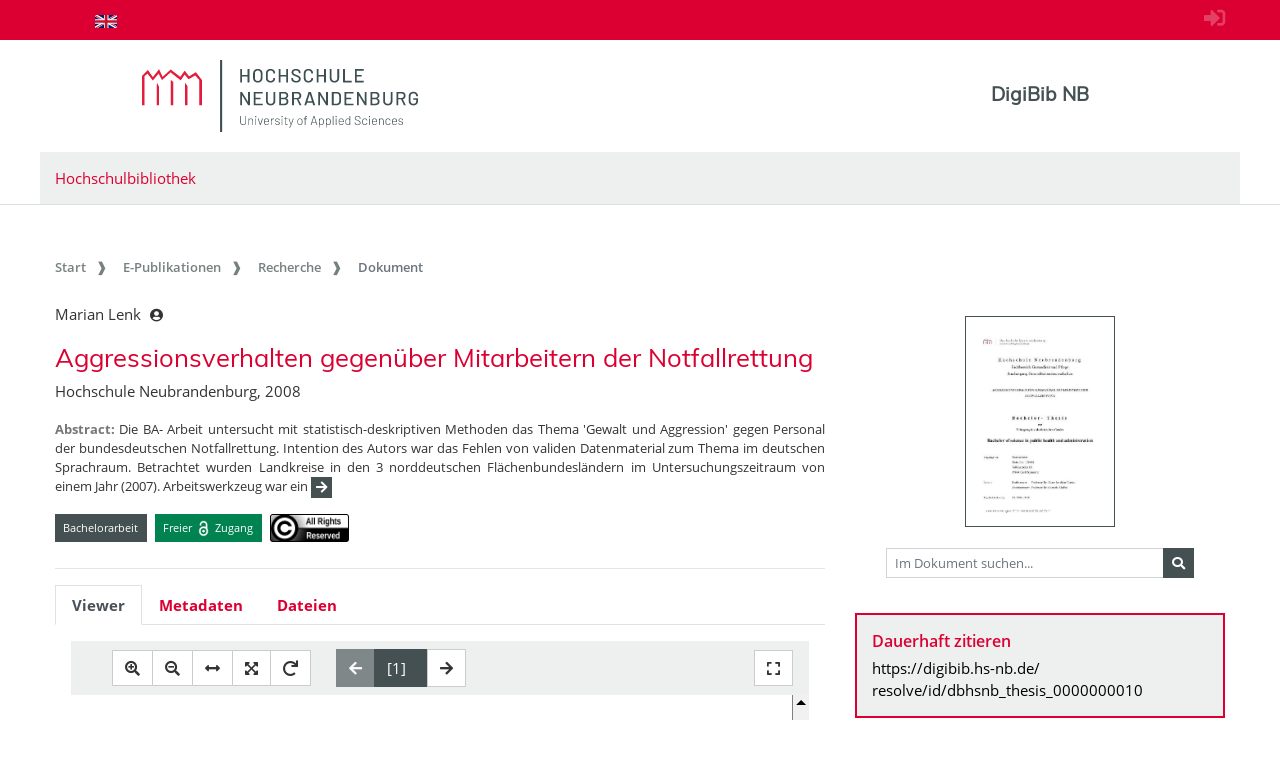

--- FILE ---
content_type: text/html;charset=UTF-8
request_url: https://digibib.hs-nb.de/resolve/id/dbhsnb_thesis_0000000010?_search=6c027087-e27b-42cc-9c7d-dae356dedbde&_hit=2656
body_size: 10043
content:












  













  




<!doctype html>
<html>
<head>
    
  <meta charset="UTF-8" />
  <meta http-equiv="X-UA-Compatible" content="IE=edge">
  <meta name="viewport" content="width=device-width, initial-scale=1">
  <meta name="description" lang="de"
        content="Der Dokumentenserver der Hochschule Neubrandenburg veröffentlicht studentische Abschlussarbeiten." />
  <meta name="author" content="Hochschulbibliothek Neubrandenburg" />
  <meta name="keywords" lang="de"
        content="Dokumentenserver Publikationsserver Publikationen Masterarbeit Bachelorarbeit" />
  <meta name="mcr:baseurl" content="https://digibib.hs-nb.de/" />

  
  <script src="https://digibib.hs-nb.de/webjars/jquery/3.3.1-1/jquery.min.js"></script>
  <script src="https://digibib.hs-nb.de/javascript/ubscripts.js" type="text/javascript"></script>
  <link rel="shortcut icon" href="https://digibib.hs-nb.de/themes/hsnb/images/hsnbFavicon.png" type="image/png">
  
  <link type="text/css" rel="stylesheet" href="https://digibib.hs-nb.de/themes/hsnb/css/hsnb.css?ver=1hqi4m1k3" />
  <link type="text/css" rel="stylesheet" href="https://digibib.hs-nb.de/themes/jspdocportal-ir/css/jspdocportal-ir.css?ver=1hqi4m1k3" />
  
  <link href="https://digibib.hs-nb.de/webjars/font-awesome/5.6.1/css/all.min.css" rel="stylesheet">

  <title>Aggressionsverhalten gegenüber Mitarbeitern der Notfallrettung  @ RosDok</title>
<meta name="citation_title"
      content="Aggressionsverhalten gegenüber Mitarbeitern der Notfallrettung"/>
<meta name="DC.title"
      content="Aggressionsverhalten gegenüber Mitarbeitern der Notfallrettung"/>
<meta name="citation_author" content="Marian Lenk"/>
<meta name="DC.creator" content="Marian Lenk"/>
<meta name="author" content="Marian Lenk"/>
<meta name="citation_publication_date" content="2008"/>
<meta name="DC.issued" content="2008"/>
<meta name="citation_publisher"
      content="Hochschule Neubrandenburg Neubrandenburg"/>
<meta name="DC.publisher" content="Hochschule Neubrandenburg Neubrandenburg"/>
<meta name="citation_dissertation_institution"
      content="Hochschule Neubrandenburg"/>
<meta name="DC.creator" content="Hochschule Neubrandenburg"/>
<meta name="citation_abstract_url"
      content="https://digibib.hs-nb.de/resolve/id/dbhsnb_thesis_0000000010"/>
<meta name="DC.identifier"
      content="https://digibib.hs-nb.de/resolve/id/dbhsnb_thesis_0000000010"/>
<meta name="citation_abstract_url"
      content="https://nbn-resolving.org/urn:nbn:de:gbv:519-thesis2008-0079-3"/>
<meta name="DC.identifier" content="urn:nbn:de:gbv:519-thesis2008-0079-3"/>
<meta name="DC.description"
      content="Die BA- Arbeit untersucht mit statistisch-deskriptiven Methoden das Thema 'Gewalt und Aggression'  gegen  Personal der bundesdeutschen Notfallrettung.&#xD;&#xA;Intention des Autors war das Fehlen von validen Datenmaterial zum Thema im deutschen Sprachraum. &#xD;&#xA;Betrachtet wurden Landkreise in den 3 norddeutschen Flächenbundesländern  im Untersuchungszeitraum von einem Jahr (2007).&#xD;&#xA;Arbeitswerkzeug war ein selbst  entwickelter Fragebogen.&#xD;&#xA;Die Thesis untergliedert sich in 2 Hauptbereiche:&#xD;&#xA;A: Der bundesdeutsche Rettungsdienst-  Facetten des Begriffes 'Gewalt'- Gewalt  von und gegen  Rettungdienstpersonal&#xD;&#xA;B. Theorie und Praxis statistischer Untersuchungen- Ziel der Untersuchung- Erstellung des Fragebogens- Datenanalyse- Fazit"/>
<meta name="description"
      content="Die BA- Arbeit untersucht mit statistisch-deskriptiven Methoden das Thema 'Gewalt und Aggression'  gegen  Personal der bundesdeutschen Notfallrettung.&#xD;&#xA;Intention des Autors war das Fehlen von validen Datenmaterial zum Thema im deutschen Sprachraum. &#xD;&#xA;Betrachtet wurden Landkreise in den 3 norddeutschen Flächenbundesländern  im Untersuchungszeitraum von einem Jahr (2007).&#xD;&#xA;Arbeitswerkzeug war ein selbst  entwickelter Fragebogen.&#xD;&#xA;Die Thesis untergliedert sich in 2 Hauptbereiche:&#xD;&#xA;A: Der bundesdeutsche Rettungsdienst-  Facetten des Begriffes 'Gewalt'- Gewalt  von und gegen  Rettungdienstpersonal&#xD;&#xA;B. Theorie und Praxis statistischer Untersuchungen- Ziel der Untersuchung- Erstellung des Fragebogens- Datenanalyse- Fazit"/>
<meta name="DC.description"
      content="This BA-thesis is examining the situation of violence and aggression against paramedics and emergency surgeons in a part of the german paramedic system with the methods of descriptive statistics in the period of the year 2007."/>
<meta name="description"
      content="This BA-thesis is examining the situation of violence and aggression against paramedics and emergency surgeons in a part of the german paramedic system with the methods of descriptive statistics in the period of the year 2007."/>
<meta name="DC.rights" content="alle Rechte vorbehalten"/>
<meta name="date" content="2022-05-05T12:38:23.367Z"/>

  <link type="text/css" rel="stylesheet" href="https://digibib.hs-nb.de/modules/shariff_3.2.1/shariff.min.css">
  <script>
  var resolveDOIMetadataPage = function(doi) {
     
     $.ajax({
	    url: "https://doi.org/doiRA/"+doi,
	  })
	  .done(function( json ) {
	  	if(json[0].RA ==='DataCite'){
	  	  window.location.assign("https://search.datacite.org/works/"+doi);
	  	}
	  	else if(json[0].RA =='Crossref'){
	  	  window.location.assign("https://search.crossref.org/?from_ui=yes&q="+doi);
	  	}
	  	else if(json[0].RA =='mEDRA'){
	  		window.location.assign("https://www.medra.org/servlet/view?doi="+doi);
	  	}
	  	else{
	  	  window.location.assign("https://doi.org/doiRA/"+doi);
	  	}
	  });
   }
   
   var urlParam = function(name){
		 var results = new RegExp('[\?&]' + name + '=([^&#]*)').exec(window.location.href);
		 if(results){
			 return results[1] || 0;
         }
         return null;
	   }
  </script>
</head>
<body>
    
  
  <div class="sr-only">
    <h1></h1>
    <p>
      <a href="#contents" title="zum Inhalt springen">zum Inhalt springen</a>
    </p>
  </div>
  
  <div class="ir-nav-top">
    <div class="container d-flex flex-row-reverse justify-content-between">
  		  <div class="float-right pt-2">
  			  <a href="https://digibib.hs-nb.de/do/login" rel="nofollow"><i style="opacity:.25;font-size:1.33rem" class="fas fa-sign-in-alt"></i></a>
       	  </div>
  		<div class="navbar navbar-expand-lg">

  		  <ul class="nav navbar-nav pull-right level-0">
           <li class="nav-item">
           <a target="_self" class="nav-link" href="https://digibib.hs-nb.de/"></a>
          </li>
        
          
         
          
            <li  class="nav-item">
               <a href="https://digibib.hs-nb.de/resolve/id/dbhsnb_thesis_0000000010?_search=6c027087-e27b-42cc-9c7d-dae356dedbde_hit=2656&lang=en"  title="page in English" class="nav-link">
                <img src="https://digibib.hs-nb.de/images/lang-en.svg" style="height: 1em" />
               </a>
             </li>
           
         

         
        
       </ul>
        </div>
    </div>
  </div>
  
  <div class="ir-header">
    <div class="container d-none d-md-block">
      <div class="row">
        <div class="col-8">
          <a href="http://www.hs-nb.de">
            <img width="276" height="72" class="ir-header-logo" src="https://digibib.hs-nb.de/themes/hsnb/images/logo_hs_2022.svg" />
          </a>
        </div>
       <div class="col-4 ir-header-name" style="">
			<a href="https://digibib.hs-nb.de/">DigiBib NB</a>
         </div>
      </div>

      <div class="row">
        <div class="col ir-header-sub">
          <a href="https://www.hs-nb.de/bibliothek/">Hochschulbibliothek</a>
        </div>
      </div>
    </div>
</div>
<div class="container d-md-none" style="position: relative;">
    <div class="row">
    	<div class="col">
          <img class="ir-header-logo" style="width:100%" src="https://digibib.hs-nb.de/themes/hsnb/images/logo_hs_2022.svg" />
        </div>
    </div>
    <div class="row">
     	<div class="col ir-header-sub">
     		<a href="https://www.hs-nb.de/bibliothek/">Hochschulbibliothek</a>
     	</div>
     </div>
     <div class="row"> 
      <div class="col-xs-12"> 
            <button class="btn btn-default ir-button-nav-mobile collapsed" data-toggle="collapse"
              data-target="#panel-collapse-1">
              <span>Menü</span>
            </button>
          <div id="panel-collapse-1" class="collapse panel-body ir-panel-nav-mobile">
            
         <ul class="ir-nav-mobile level-1">
        <li id="left.epub" class="active">
        <a target="_self" href="https://digibib.hs-nb.de/site/epub">E-Publikationen</a>
             <ul class="level-2">
            <li id="left.epub.epub_browse" class="active">
            <a target="_self" href="https://digibib.hs-nb.de/browse/epub">Recherche</a>
                 <ul class="level-3">
                <li id="left.epub.epub_browse.epub_details">
                <a target="_self" href="https://digibib.hs-nb.de/">Dokument</a>
                </li>
                </ul>
            </li>
            </ul>
        </li>
        <li id="left.publish">
        <a target="_self" href="https://www.hs-nb.de/bibliothek/hauptmenue/informieren/infos/abschlussarbeit-archivieren/">Publizieren</a>
        </li>
        <li id="left.about">
        <a target="_self" href="https://digibib.hs-nb.de/site/about/info">Über uns</a>
        </li>
        </ul>
          </div>
        </div>
      </div>
  </div>

  <div id="contents" class="container">
    <div class="row d-none d-md-block">
      <div class="col">
        
       <ol class="breadcrumb">
          <li class="breadcrumb-item">
             <a target="_self" href="https://digibib.hs-nb.de/">Start</a>
          </li>
          <li class="breadcrumb-item">
             <a target="_self" href="https://digibib.hs-nb.de/site/epub">E-Publikationen</a>
          </li>
          <li class="breadcrumb-item">
             <a target="_self" href="https://digibib.hs-nb.de/browse/epub">Recherche</a>
          </li>
          <li class="breadcrumb-item active">
             <span>Dokument</span>
          </li>
       </ul>
      </div>
    </div>
  </div>
  <div id="content_area">
    <div class="container">
      <div class="row d-block d-lg-none" style="padding: 0px 15px">
        <div class="col-12" style="padding-top:45px">
          












        </div>
      </div>
      <div class="row">  
        <div class="col-12 col-md-8">
		  <div class="row">
            <div class="col">
			  <div class="ir-docdetails-header">
                
                  
                  
                    <?xml version="1.0" encoding="UTF-8"?><div xmlns="http://www.w3.org/1999/xhtml" id="popover_content_d7275750e46" style="display: none" class="ir-popover">
   <div>
      <table class="w-100" style="min-width:15em">
         <colgroup>
            <col style="width: 15%" />
            <col style="width: 85%" />
         </colgroup>
         <tr>
            <td colspan="2"><button type="button" id="close_popover_content_d7275750e46" class="close float-right" aria-label="Close"><span aria-hidden="true">×</span></button><strong>VerfasserIn</strong></td>
         </tr>
      </table>
   </div>
</div><p xmlns="http://www.w3.org/1999/xhtml">
   <nobr>
      Marian Lenk
      <button class="btn btn-sm pl-1" type="button" data-toggle="popover" data-placement="bottom" data-html="true" data-content-ref="#popover_content_d7275750e46"><i class="fas fa-user-circle"></i></button></nobr>
</p><p xmlns="http://www.w3.org/1999/xhtml"></p><h2 xmlns="http://www.w3.org/1999/xhtml" xmlns:fn="http://www.w3.org/2005/xpath-functions">
   Aggressionsverhalten gegenüber Mitarbeitern der Notfallrettung
   </h2><p xmlns="http://www.w3.org/1999/xhtml" xmlns:fn="http://www.w3.org/2005/xpath-functions">
   Hochschule Neubrandenburg, 2008
   </p><p xmlns="http://www.w3.org/1999/xhtml" xmlns:fn="http://www.w3.org/2005/xpath-functions"></p><p xmlns="http://www.w3.org/1999/xhtml" xmlns:fn="http://www.w3.org/2005/xpath-functions" class="text-justify small pt-2"><strong>Abstract:  </strong>
   Die BA- Arbeit untersucht mit statistisch-deskriptiven Methoden das Thema 'Gewalt
   und Aggression'  gegen  Personal der bundesdeutschen Notfallrettung.&#xD;
   Intention des Autors war das Fehlen von validen Datenmaterial zum Thema im deutschen
   Sprachraum. &#xD;
   Betrachtet wurden Landkreise in den 3 norddeutschen Flächenbundesländern  im Untersuchungszeitraum
   von einem Jahr (2007).&#xD;
   Arbeitswerkzeug war ein
   <span class="collapse" id="spanCollapseAbstract">
      selbst  entwickelter Fragebogen.&#xD;
      Die Thesis untergliedert sich in 2 Hauptbereiche:&#xD;
      A: Der bundesdeutsche Rettungsdienst-  Facetten des Begriffes 'Gewalt'- Gewalt  von
      und gegen  Rettungdienstpersonal&#xD;
      B. Theorie und Praxis statistischer Untersuchungen- Ziel der Untersuchung- Erstellung
      des Fragebogens- Datenanalyse- Fazit
      </span><button id="btnCollapseAbstract" class="btn btn-secondary btn-sm py-0 px-1" type="button" data-toggle="collapse" data-target="#spanCollapseAbstract" aria-expanded="false" aria-controls="spanCollapseAbstract"><i class="fas fa-arrow-right"></i></button><script>
                  $('#spanCollapseAbstract').on('hidden.bs.collapse', function () {
                    $('#btnCollapseAbstract').empty().append('<i class="fas fa-arrow-right"></i>');
                  });
                  $('#spanCollapseAbstract').on('shown.bs.collapse', function () {
                    $('#btnCollapseAbstract').empty().append('<i class="fas fa-arrow-left"></i>');
                  });
                </script></p><div xmlns="http://www.w3.org/1999/xhtml" xmlns:fn="http://www.w3.org/2005/xpath-functions" id="popover_content_d7275750e263" style="display: none">
   <div style="min-width:100em"><button type="button" id="close_popover_content_d7275750e263" class="close float-right" aria-label="Close"><span aria-hidden="true">×</span></button>Das Werk darf ausschließlich nach den vom deutschen <a rel="license" href="https://www.gesetze-im-internet.de/urhg/">Urheberrechtsgesetz</a> festgelegten Bedingungen genutzt werden.</div>
</div><p xmlns="http://www.w3.org/1999/xhtml" xmlns:fn="http://www.w3.org/2005/xpath-functions" class="mt-3"><span class="badge ir-badge-header badge-secondary">Bachelorarbeit</span><span>  </span><span class="badge ir-badge-header ir-badge-openaccess">
      Freier <img style="height:1.5em;padding:0 .25em" src="https://digibib.hs-nb.de/images/logo_Open_Access.png" /> Zugang
      </span><span>  </span><span id="badgeWorkLicense" class="badge ir-badge-header ir-badge-license p-0" data-toggle="popover" data-placement="bottom" data-html="true" data-content-ref="#popover_content_d7275750e263"><img src="https://digibib.hs-nb.de/images/creativecommons/r/reserved/0.9/88x31.png" /> 
      </span></p><script xmlns="http://www.w3.org/1999/xhtml" xmlns:fn="http://www.w3.org/2005/xpath-functions">
          $(function () {
            $('[data-toggle="popover"]')
               .popover(
                 { delay: { "show": 50, "hide": 2500 }, 
                   trigger:"click hover",
                   sanitize:false,
                   content: function(){
                     var ref = $(this).attr('data-content-ref');
                     return $(ref).children().html();
                   }
                 })
                 .on('shown.bs.popover', function () {
                 var $popup = $(this);
                 if($popup.is('[data-content-ref]')){
                   $(document).on("click", $popup.attr('data-content-ref').replace('#', '#close_'), 
                     function(){
                       $popup.popover('hide');
                   });
                 }
              });
          });
        </script>
                  
                
			  </div>
		    </div>			
		  </div>
      
          <div class="row">
            <div class="col ir-divider">
              <hr/>
            </div>
          </div>
          
		  <div class="row">
		    <div id="content_viewer_area" class="col">
			  <div class="mb-3">
                 <ul id="nav_bar_root" class="nav nav-tabs ir-docdetails-tabs">
                   
					<li id="nav_item_fulltext" class="nav-item" role="presentation">
                      <a id="nav_tab_fulltext" class="nav-link active" data-toggle="tab" data-target="#nav_content_fulltext" href="#tab_fulltext">Viewer</a>
                    </li>
  				    
                   
  				   <li id="nav_item_structure" class="nav-item d-none" role="presentation">
                      <a id="nav_tab_structure" class="nav-link " data-toggle="tab" data-target="#nav_content_structure" href="#tab_structure">Zugehörige Dokumente</a>
                   </li>
                   
				   <li id="nav_item_metadata" class="nav-item" role="presentation">
                      <a id="nav_tab_metadata" class="nav-link" data-toggle="tab" data-target="#nav_content_metadata" href="#tab_metadata">Metadaten</a>
                   </li>
				   
					  <li class="nav-item" role="presentation">
                        <a id="nav_tab_files" class="nav-link" data-toggle="tab" data-target="#nav_content_files" href="#tab_files">Dateien</a>
                      </li>
				   
				  </ul>
			  </div>
			
              <div id="nav_content_root" class="tab-content" style="padding-bottom:75px">
		          
			        <div id="nav_content_fulltext" class="tab-pane active" data-parent="#nav_content_root">
				       
                         
					      
                          
                          
                            <div id="divMCRViewer" style="height:80vh; margin:0px 16px; position:relative;"></div>
                            






















    <link href="https://digibib.hs-nb.de/modules/iview2/css/default.css" type="text/css" rel="stylesheet">
    <script src="https://digibib.hs-nb.de/modules/iview2/js/iview-client-base.js"></script>
    <script src="https://digibib.hs-nb.de/modules/iview2/js/iview-client-frame.js"></script>
    
    

    <script src="https://digibib.hs-nb.de/modules/iview2/js/iview-client-pdf.js"></script>
    <script src="https://digibib.hs-nb.de/modules/iview2/js/lib/pdf.js"></script>
	<style type="text/css">
		.mycoreViewer .navbar{
			position: absolute; left: 0px; right: 0px; top: 0px;
		}
		
		.mycoreViewer div[data-id='SidebarControllGroup']{
			display:none;
		}
	</style>
	
	

    <script>
    window.addEventListener("load", function(){
            new mycore.viewer.MyCoReViewer(jQuery("#divMCRViewer"), {
                mobile: false,
                pdfProviderURL: "https://digibib.hs-nb.de/file/dbhsnb_thesis_0000000010/dbhsnb_derivate_0000000016/Bachelorarbeit_Lenk_2008.pdf",
                derivate: "dbhsnb_thesis_0000000010",
                filePath: "Bachelorarbeit_Lenk_2008.pdf",
                doctype: "pdf",
                startImage: "1",
                i18nURL: "https://digibib.hs-nb.de/rsc/locale/translate/{lang}/component.viewer.*",
                lang: "de",
                webApplicationBaseURL: "https://digibib.hs-nb.de/",
                pdfWorkerURL: "https://digibib.hs-nb.de/modules/iview2/js/lib/pdf.worker.js",
                canvas: {
                	startup:{
                		fitWidth: true
                	},
                	overview:{
                		enabled: true,
                		minVisibleSize: 9999
                	}
                },
                chapter: {
                	showOnStart: false,
                    enabled: false
                },
                imageOverview: {
                	enabled: false
                },
                permalink: {
                    enabled: true,
                    updateHistory: false,
                    viewerLocationPattern:"{baseURL}/mcrviewer/id/{derivate}/{file}"
                }
            });
        });
    </script>






                           
				       
				       
			        </div>
		          
			        <div id="nav_content_structure" class="tab-pane d-none " data-parent="#nav_content_root">
				      <div style="font-size: 85%;min-height:600px">
			    	    
                        
                        
  
                        




















<div class="panel panel-default ir-searchresult-panel">
  
</div>
				      </div>
			        </div>
                  <script type="text/javascript">
                    //show structure tab and structure content area if children are available
                    window.addEventListener('DOMContentLoaded',function(){
                      let elemNavContentStructure = document.getElementById("nav_content_structure");
                  	  if(elemNavContentStructure.querySelector('.ir-structure-has-children')){
                  	    let elemNavItemStructure = document.getElementById("nav_item_structure");
                  	    elemNavItemStructure.classList.remove("d-none");
                        elemNavContentStructure.classList.remove("d-none");
                  	  }
                    });
                  </script>

                  
		          <div id="nav_content_metadata" class="tab-pane" data-parent="#nav_content_root">
			        <div class="ir-docdetails-data" style="min-height:600px">
				       
				         
					     
						   <!DOCTYPE HTML><table xmlns:mcrclass="http://www.mycore.de/xslt/classification" xmlns:mcri18n="http://www.mycore.de/xslt/i18n" xmlns:mcrmods="http://www.mycore.de/xslt/mods" xmlns:ubr-legal="http://purl.uni-rostock.de/ub/standards/ubr-legal-information-v1.0" xmlns:ubr-researchdata="http://purl.uni-rostock.de/ub/standards/ubr-researchdata-information-v1.0" class="ir-table-docdetails">
   <tr>
      <th>Titel:</th>
      <td>
         <table id="ir-table-docdetails-title" class="ir-table-docdetails-values">
            <tr>
               <td><span>Aggressionsverhalten gegenüber Mitarbeitern der Notfallrettung</span></td>
            </tr>
         </table>
      </td>
   </tr>
   <tr>
      <th>Beteiligte Personen:</th>
      <td>
         <table id="ir-table-docdetails-name_personal" class="ir-table-docdetails-values">
            <tr>
               <td colspan="2">Marian Lenk<span class="small pl-2">[VerfasserIn]</span></td>
            </tr>
            <tr>
               <td colspan="2">Hans-Joachim Goetze
                  , Prof. Dr.<span class="small pl-2">[AkademischeR BetreuerIn]</span></td>
            </tr>
            <tr>
               <td colspan="2">Gabriele Claßen
                  , Prof. Dr.<span class="small pl-2">[AkademischeR BetreuerIn]</span></td>
            </tr>
         </table>
      </td>
   </tr>
   <tr>
      <th>Beteiligte Körperschaften:</th>
      <td>
         <table id="ir-table-docdetails-name_corporate" class="ir-table-docdetails-values">
            <tr>
               <td colspan="2"><span>Hochschule Neubrandenburg</span><span class="small pl-2">[Grad-verleihende Institution]</span></td>
            </tr>
            <tr>
               <th class="text-center small"><img src="https://digibib.hs-nb.de/images/ir/GND_RGB_Black_wabe.png" style="height:1.25em" title="GND (Gemeinsame Normdatei der Deutschen Nationalbiblitohek)"></th>
               <td class="small"><a href="http://d-nb.info/gnd/10115485-9">10115485-9</a></td>
            </tr>
            <tr>
               <td colspan="2"><span>Hochschule Neubrandenburg, Fachbereich Gesundheit, Pflege, Management</span><span class="small pl-2">[Grad-verleihende Institution]</span></td>
            </tr>
            <tr>
               <th class="text-center small"><img src="https://digibib.hs-nb.de/images/ir/GND_RGB_Black_wabe.png" style="height:1.25em" title="GND (Gemeinsame Normdatei der Deutschen Nationalbiblitohek)"></th>
               <td class="small"><a href="http://d-nb.info/gnd/10364809-4">10364809-4</a></td>
            </tr>
         </table>
      </td>
   </tr>
   <tr>
      <td colspan="2" class="p-0" style="font-size:.5em">&nbsp;</td>
   </tr>
   <tr>
      <th>Zusammenfassung:</th>
      <td>
         <table id="ir-table-docdetails-summary" class="ir-table-docdetails-values">
            <tr>
               <td class="text-justify">
                  Die BA- Arbeit untersucht mit statistisch-deskriptiven Methoden das Thema 'Gewalt
                  und Aggression'  gegen  Personal der bundesdeutschen Notfallrettung.&#xD;
                  Intention des Autors war das Fehlen von validen Datenmaterial zum Thema im deutschen
                  Sprachraum. &#xD;
                  Betrachtet wurden Landkreise in den 3 norddeutschen Flächenbundesländern  im Untersuchungszeitraum
                  von einem Jahr (2007).&#xD;
                  Arbeitswerkzeug war ein selbst  entwickelter Fragebogen.&#xD;
                  Die Thesis untergliedert sich in 2 Hauptbereiche:&#xD;
                  A: Der bundesdeutsche Rettungsdienst-  Facetten des Begriffes 'Gewalt'- Gewalt  von
                  und gegen  Rettungdienstpersonal&#xD;
                  B. Theorie und Praxis statistischer Untersuchungen- Ziel der Untersuchung- Erstellung
                  des Fragebogens- Datenanalyse- Fazit
                  <span class="small pl-2">[Deutsch]</span></td>
            </tr>
            <tr>
               <td class="text-justify">
                  This BA-thesis is examining the situation of violence and aggression against paramedics
                  and emergency surgeons in a part of the german paramedic system with the methods of
                  descriptive statistics in the period of the year 2007.
                  <span class="small pl-2">[Englisch]</span></td>
            </tr>
         </table>
      </td>
   </tr>
   <tr xmlns="http://www.w3.org/1999/xhtml" xmlns:xs="http://www.w3.org/2001/XMLSchema">
      <th>Dokumenttyp:</th>
      <td>
         <table id="ir-table-docdetails-summary" class="ir-table-docdetails-values">
            <tr>
               <td>Bachelorarbeit</td>
            </tr>
         </table>
      </td>
   </tr>
   <tr xmlns="http://www.w3.org/1999/xhtml" xmlns:xs="http://www.w3.org/2001/XMLSchema">
      <th>Einrichtung:</th>
      <td>
         <table id="ir-table-docdetails-summary" class="ir-table-docdetails-values">
            <tr>
               <td>Fachbereich Gesundheit, Pflege, Management</td>
            </tr>
         </table>
      </td>
   </tr>
   <tr>
      <th>Sprache:</th>
      <td>
         <table id="ir-table-docdetails-language" class="ir-table-docdetails-values">
            <tr>
               <td>
                  Deutsch
                  </td>
            </tr>
         </table>
      </td>
   </tr>
   <tr xmlns="http://www.w3.org/1999/xhtml" xmlns:xs="http://www.w3.org/2001/XMLSchema">
      <th>Sachgruppe der DNB:</th>
      <td>
         <table id="ir-table-docdetails-summary" class="ir-table-docdetails-values">
            <tr>
               <td>610 Medizin, Gesundheit</td>
            </tr>
         </table>
      </td>
   </tr>
   <tr>
      <td colspan="2" class="p-0" style="font-size:.5em">&nbsp;</td>
   </tr>
   <tr>
      <th>Veröffentlichung /<br />Entstehung:</th>
      <td>
         <table id="ir-table-docdetails-origininfo-publication" class="ir-table-docdetails-values">
            <tr>
               <td>
                  Neubrandenburg: Hochschule Neubrandenburg
                  </td>
            </tr>
            <tr>
               <td>
                  2008
                  </td>
            </tr>
         </table>
      </td>
   </tr>
   <tr>
      <td colspan="2" class="p-0" style="font-size:.5em">&nbsp;</td>
   </tr>
   <tr>
      <th>Identifikatoren:</th>
      <td>
         <table id="ir-table-docdetails-identifier" class="ir-table-docdetails-values">
            <tr xmlns="http://www.w3.org/1999/xhtml" xmlns:xs="http://www.w3.org/2001/XMLSchema">
               <th><abbr class="text-nowrap" title="Identifikator im Gemeinsamen Katalog von BSZ und GBV">K10plus-ID</abbr>:</th>
               <td><span class="ir-identifier-text">587501162</span><a class="ir-identifier-portal text-dark small ml-3" title="mehr zu diesen Identifikator..." href="https://uri.gbv.de/document/opac-de-627:ppn:587501162?format=redirect"><i class="fas fa-external-link-alt"></i></a></td>
            </tr>
         </table>
      </td>
   </tr>
   <tr>
      <td colspan="2" class="p-0" style="font-size:.5em">&nbsp;</td>
   </tr>
   <tr>
      <th>Zugang:</th>
      <td>
         <table id="ir-table-docdetails-identifier" class="ir-table-docdetails-values">
            <tr>
               <td>
                  frei zugänglich (Open Access)
                  </td>
            </tr>
         </table>
      </td>
   </tr>
   <tr>
      <th>Lizenz/Rechtehinweis:</th>
      <td>
         <table id="ir-table-docdetails-licenses" class="ir-table-docdetails-values">
            <tr>
               <td class="text-justify">alle Rechte vorbehalten<br><span>Das Werk darf ausschließlich nach den vom deutschen <a rel="license" href="https://www.gesetze-im-internet.de/urhg/">Urheberrechtsgesetz</a> festgelegten Bedingungen genutzt werden.</span></td>
            </tr>
         </table>
      </td>
   </tr>
   <tr>
      <td colspan="2" class="p-0" style="font-size:.5em">
         <hr>
      </td>
   </tr>
   <tr>
      <th><abbr title="interner Identifikator der DigiBib NB (based on MyCoRe)">DigiBibNB-ID</abbr>:</th>
      <td><a href="https://digibib.hs-nb.de/resolve/id/dbhsnb_thesis_0000000010">dbhsnb_thesis_0000000010</a></td>
   </tr>
   <tr>
      <th>erstellt / geändert am:</th>
      <td>04.08.2008 / 05.05.2022
         </td>
   </tr>
   <tr>
      <th>Metadaten-Lizenz:</th>
      <td class="text-justify">Die <a href='https://digibib.hs-nb.de/api/v1/objects/dbhsnb_thesis_0000000010'>Metadaten</a>  zu diesem Dokument sind gemeinfrei<br />(<a href='https://creativecommons.org/publicdomain/zero/1.0/]'>CC0 1.0 Universal Public Domain Dedication</a>).</td>
   </tr>
</table>
					     
			          
			        </div>
		          </div>
		          
			        <div id="nav_content_files" class="tab-pane" data-parent="#nav_content_root">
				      <div style="min-height:600px">
                        <table class="ir-table-docdetails">
                          <tbody>
			 		         
			 			       
                                

































    <tr class="ir-derivate-list-row">      <th>Volltext</th>      <td>        <ul class="ir-derivate-list-files">      <li><i class="far fa-file-pdf"></i>&nbsp;&nbsp;    <a href="https://digibib.hs-nb.de/file/dbhsnb_thesis_0000000010/dbhsnb_derivate_0000000016/Bachelorarbeit_Lenk_2008.pdf" target="_blank">Bachelorarbeit_Lenk_2008.pdf    </a><br/>&nbsp;&nbsp;&nbsp;&nbsp;&nbsp;&nbsp;&nbsp;<small>(623,2&#160;KB; MD5: 1b46d37e58ad72938e41170ca7f32c8b)</small>  </li>      </ul>    </td>  </tr>


			 		         
                          </tbody>
                        </table>
			 	      </div>
			        </div>
		          
		     </div>
             <script type="text/javascript">
               $(window).on('load', function(){
                 if(urlParam('_mcrviewer_start')){
                   //[0] get Javascript object from Jquery object
                   $("#content_viewer_area")[0].scrollIntoView();
                 }
               });
               
               $(function() {
                 $('#nav_tab_fulltext').on('shown.bs.tab', function() {
                   
                   $('#divMCRViewer').trigger('resize');
                 });
                 
                 var hash = window.location.hash;
                 if(hash.startsWith('#tab_')){
                   $('#nav_'+hash.substr(1)).tab('show');
                 }
               });
             </script>
          </div>
       </div>
       
    </div>
    <div class="col col-md-4"> 
      <div class="ir-right_side h-100">
        <div class="d-none d-lg-block">
          












          
          <!DOCTYPE HTML><div class="ir-box ir-box-docdetails-image text-center" style="position:relative"><a id="ir-thumbnail-image-parent" href="https://digibib.hs-nb.de/mcrviewer/recordIdentifier/dbhsnb_thesis2008-0079" style="display:inline-block;min-height:2em" title="Im MyCoRe Viewer anzeigen"></a><div class="input-group input-group-sm mt-3 px-3"><input id="input_search_in_doc" type="text" class="form-control" onKeyDown="searchInDoc(event)" placeholder="Im Dokument suchen..." aria-describedby="search-in-document-addon"><div class="input-group-append"><button type="button" class="btn btn-secondary" id="search-in-document-addon" onclick="searchInDoc(event)" title="Im Dokument suchen"><i class="fa fa-search"></i></button></div><script>
                function searchInDoc(e) {
                  if(e.target.type == "button"  || (e.target.type == "text" && e.keyCode === 13)) {
                    window.open("https://digibib.hs-nb.de/mcrviewer/recordIdentifier/dbhsnb_thesis2008-0079?q="+document.getElementById("input_search_in_doc").value,"_self");
                  }
               }
              </script></div>
</div><script>
     var image = new Image();
     image.onload = function() {
       image.style.width = "150px";
       image.classList.add("border");
       image.classList.add("border-secondary");
       document.getElementById("ir-thumbnail-image-parent").appendChild(image);
     }
     image.onerror = function() {
       // image did not load - show default image
       var err = new Image();
       err.style.width = "150px";
       err.src = "https://digibib.hs-nb.de/images/filetypeicons/empty.png";
       document.getElementById("ir-thumbnail-image-parent").appendChild(err);
     }
     image.src = "https://digibib.hs-nb.de/api/iiif/image/v2/thumbnail/dbhsnb_thesis_0000000010/full/!512,512/0/default.jpg";
   </script><div class="ir-box ir-box-emph">
   <h4 class="text-primary">Dauerhaft zitieren</h4>
   <p><a href="https://digibib.hs-nb.de/resolve/id/dbhsnb_thesis_0000000010">
         https://digibib.hs-nb.de/<br>resolve/id/dbhsnb_thesis_0000000010
         </a></p>
</div><div style="mb-3">
   <div class="dropdown w-100 mt-3"><button class="btn btn-primary dropdown-toggle w-100" type="button" id="dropdownMenuShow" data-toggle="dropdown" aria-haspopup="true" aria-expanded="false"><i class="far fa-eye pr-2"></i> Anzeigen
         </button><div class="dropdown-menu w-100 border-primary" aria-labelledby="dropdownMenuShow" style="border-width:2px">
         <div class="dropdown-divider"></div><a class="dropdown-item" href="https://digibib.hs-nb.de/mcrviewer/recordIdentifier/dbhsnb_thesis2008-0079">
            DigiBib NB
            
            Viewer
            </a></div>
   </div>
   <div class="dropdown w-100 mt-3"><button class="btn btn-secondary dropdown-toggle w-100" type="button" id="dropdownMenuDownload" data-toggle="dropdown" aria-haspopup="true" aria-expanded="false"><i class="fas fa-download pr-2"></i> Herunterladen
         </button><div class="dropdown-menu border-secondary" aria-labelledby="dropdownMenuDownload" style="border-width:2px">
         <div class="dropdown-divider"></div>
         <div class="dropdown-item px-2 d-inline-block" onclick="location.href='https://digibib.hs-nb.de/file/dbhsnb_thesis_0000000010/dbhsnb_derivate_0000000016/Bachelorarbeit_Lenk_2008.pdf'"><img align="left" src="https://digibib.hs-nb.de/images/download_pdf.png" style="height:1.5em;padding-right:0.5em;margin-bottom:2em"><strong>Volltext</strong><span class="small pl-2">(623 KB)</span><a class="float-right py-1 small" download="Bachelorarbeit_Lenk_2008.pdf.md5" onclick="event.stopPropagation();" href="data:text/plain;charset=US-ASCII,1b46d37e58ad72938e41170ca7f32c8b%20%20Bachelorarbeit_Lenk_2008.pdf"><i class="fas fa-download"></i> MD5
               </a><br><a href="https://digibib.hs-nb.de/file/dbhsnb_thesis_0000000010/dbhsnb_derivate_0000000016/Bachelorarbeit_Lenk_2008.pdf" target="_blank"><span class="small">Bachelorarbeit_Lenk_2008.pdf</span></a></div>
      </div>
   </div>
</div><div class="ir-box mt-3">
   <h4>Portale</h4>
   <p><a class="badge px-1" target="_blank" href="https://opac.lbs-rostock.gbv.de/DB=2/PPN?PPN=587501162">OPAC</a><a class="badge px-1" href="https://gso.gbv.de/DB=2.1/PPNSET?PPN=587501162">GVK</a></p>
   <h4>Rechte</h4><span class="clearfix"><img src="https://digibib.hs-nb.de/images/creativecommons/r/reserved/0.9/88x31.png" class="float-left mr-3"><a href="https://rightsstatements.org/page/InC/1.0/" class="font-weight-bold small">alle Rechte vorbehalten</a></span><p class="text-justify form-text text-muted small">Das Werk darf ausschließlich nach den vom deutschen <a rel="license" href="https://www.gesetze-im-internet.de/urhg/">Urheberrechtsgesetz</a> festgelegten Bedingungen genutzt werden.</p>
</div><div class="ir-box">
   <h4>Export</h4>
   <p><a class="badge px-1" target="_blank" href="https://unapi.k10plus.de/?format=bibtex&amp;id=opac-de-519:ppn:587501162">BibTeX</a><a class="badge px-1" target="_blank" href="https://unapi.k10plus.de/?format=endnote&amp;id=opac-de-519:ppn:587501162">EndNote</a><a class="badge px-1" target="_blank" href="https://unapi.k10plus.de/?format=ris&amp;id=opac-de-519:ppn:587501162">RIS</a><a class="badge px-1" target="_blank" href="https://unapi.k10plus.de/?format=dc&amp;id=opac-de-519:ppn:587501162">DublinCore</a><a class="badge px-1" target="_blank" href="https://unapi.k10plus.de/?format=mods&amp;id=opac-de-519:ppn:587501162">MODS</a></p>
   <h4>Teilen</h4>
   <div class="shariff" data-url="https://digibib.hs-nb.de/resolve/id/dbhsnb_thesis_0000000010" data-services="[&#34;twitter&#34;, &#34;facebook&#34;, &#34;linkedin&#34;, &#34;xing&#34;, &#34;whatsapp&#34;, &#34;telegram&#34;, &#34;mail&#34;, &#34;info&#34;]" data-mail-url="mailto:" data-mail-subject="Dokumente im Repository" data-mail-body="https://digibib.hs-nb.de/resolve/id/dbhsnb_thesis_0000000010" data-orientation="horizontal" data-theme="white"></div><script src="https://digibib.hs-nb.de/modules/shariff_3.2.1/shariff.min.js"></script><p></p>
</div><div class="my-0" style="position:relative">
   <div style="position:absolute; top:-3em;right:0em"><button type="button" class="btn btn-sm ir-button-tools hidden-xs" data-toggle="collapse" data-target="#hiddenTools" title="Expertenmenü"><i class="fa fa-cog" style="opacity:.05"></i></button></div>
   <div id="hiddenTools" class="collapse">
      <div style="padding-bottom:6px"><a class="btn btn-warning btn-sm ir-button-warning" style="margin:3px" target="_blank" title="MyCoRe XML öffnen" href="https://digibib.hs-nb.de/api/v1/objects/dbhsnb_thesis_0000000010" rel="nofollow">XML</a><a class="btn btn-warning btn-sm ir-button-warning" style="margin:3px" target="_blank" title="SOLR-Input Dokument öffnen" href="https://digibib.hs-nb.de/receive/dbhsnb_thesis_0000000010?XSL.Style=solrdocument-3" rel="nofollow">SOLR in</a><a class="btn btn-warning btn-sm ir-button-warning" style="margin:3px" target="_blank" title="SOLR-Input Dokument öffnen" href="https://digibib.hs-nb.de/api/v1/search?q=id:dbhsnb_thesis_0000000010" rel="nofollow">SOLR doc</a><a class="btn btn-warning btn-sm ir-button-warning" style="margin:3px" target="_blank" href="https://digibib.hs-nb.de/receive/dbhsnb_thesis_0000000010?XSL.Transformer=rosdok_datacite" rel="nofollow">Datacite</a><a class="btn btn-warning btn-sm ir-button-warning" style="margin:3px" target="_blank" href="https://digibib.hs-nb.de/oai?verb=GetRecord&amp;metadataPrefix=oai_dc&amp;identifier=oai:oai.rosdok.uni-rostock.de:dbhsnb_thesis_0000000010" rel="nofollow">OAI</a><a class="btn btn-warning btn-sm ir-button-warning" style="margin:3px" target="_blank" href="https://digibib.hs-nb.de/oai/dnb-urn?verb=GetRecord&amp;metadataPrefix=epicur&amp;identifier=oai:oai-dnb-urn.rosdok.uni-rostock.de:dbhsnb_thesis_0000000010" rel="nofollow">OAI:DNB_URN</a><a class="btn btn-warning btn-sm ir-button-warning" style="margin:3px" target="_blank" href="https://digibib.hs-nb.de/oai/dnb-epflicht?verb=GetRecord&amp;metadataPrefix=xMetaDissPlus&amp;identifier=oai:oai-dnb-epflicht.rosdok.uni-rostock.de:dbhsnb_thesis_0000000010" rel="nofollow">OAI:DNB_EPFLICHT</a><a class="btn btn-warning btn-sm ir-button-warning" style="margin:3px" target="_blank" href="https://digibib.hs-nb.de/oai/dbmv?verb=GetRecord&amp;metadataPrefix=mets&amp;identifier=oai:oai-dbmv.rosdok.uni-rostock.de:dbhsnb_thesis_0000000010" rel="nofollow">OAI:DBMV</a><a class="btn btn-warning btn-sm ir-button-warning" style="margin:3px" target="_blank" href="https://digibib.hs-nb.de/api/iiif/presentation/v2/dbhsnb_thesis2008-0079/manifest" rel="nofollow">IIIF-Manifest</a></div>
   </div>
</div>
        </div>
      </div>
    </div>
  </div>
</div>
</div>
  <div class="ir-footer">
    <div class="container">
      <div class="row">
        <div class="col">
          <h5>Kontakt (Digitale Bibliothek)</h5>
          <p>
            Hochschulbibliothek Neubrandenburg <br />
       		<b>Axana Goele</b><br />
            <br /> 
            <i class="fas fa-map-marker-alt mr-2"></i>Bibliotheksverwaltung <br />
            Brodaer Straße 11 <br/> 
            17033 Neubrandenburg<br />
          </p>
          <p>
            <i class="fas fa-phone mr-2"></i><a href="tel:+4939556931502">+49 395 5693-1502</a> <br />
            <i class="far fa-envelope mr-2"></i><a class="link_e-mail"
              href="javascript:UnCryptMailTo('bWFpbHRvOmRpZ2liaWJAaHMtbmIuZGU=');"> digibib(at)hs-nb.de </a>
          </p>
        </div>
        <div class="col">
           <h5>Weitere Informationen</h5>
           <p>
            <a href="https://www.hs-nb.de/bibliothek/hauptmenue/informieren/infos/abschlussarbeit-archivieren/">Abschlussarbeit archivieren / veröffentlichen</a><br />
            <a href="https://digibib.hs-nb.de/">Digitale Bibliothek</a><br />
            <a href="https://www.hs-nb.de/bibliothek">Hochschulbibliothek</a><br />
            <a href="https://www.hs-nb.de">Hochschule Neubrandenburg</a><br />
            <br />
            <br />
          </p>
          <p>
            <a href="https://www.hs-nb.de/meta-informationen/datenschutz/">Datenschutz</a><br />
            <a href="https://www.hs-nb.de/meta-informationen/impressum/">Impressum</a>
          </p>
        </div>

        <div class="col">
          <div class="float-right">
  			  <h4><a href="https://digibib.hs-nb.de/do/login" rel="nofollow"><i style="opacity:.1" class="fas fa-sign-in-alt"></i></a></h4>
       	  </div>
          <h5>Entwicklung und Hosting</h5>
          <p style="margin-bottom:28px;">
            <a href="http://www.ub.uni-rostock.de">
              <img title="Universitätsbibliothek Rostock" src="https://digibib.hs-nb.de/themes/ubrostock/images/ub_logo_weiss.png" style="width:150px;">
            </a>
          </p>
          
            <h5>Repository-Software</h5>
            <p>
              <img src="https://digibib.hs-nb.de/themes/mycore/images/mycore_logo_white_800x600_free.png" title="powered by MyCoRe" style="width:110px;float:right">
              <strong><a href="http://www.mycore.org" title="MyCoRe Homepage">MyCoRe</a></strong><br>
              (<a href="https://github.com/MyCoRe-Org" title="MyCoRe GitHub Repository"><i class="fab fa-github"></i> GitHub</a>)
          </p>
        </div>
      </div>
    </div>
  </div>
  <script src="https://digibib.hs-nb.de/webjars/bootstrap/4.3.1/js/bootstrap.bundle.min.js"></script>

</body>
</html>
